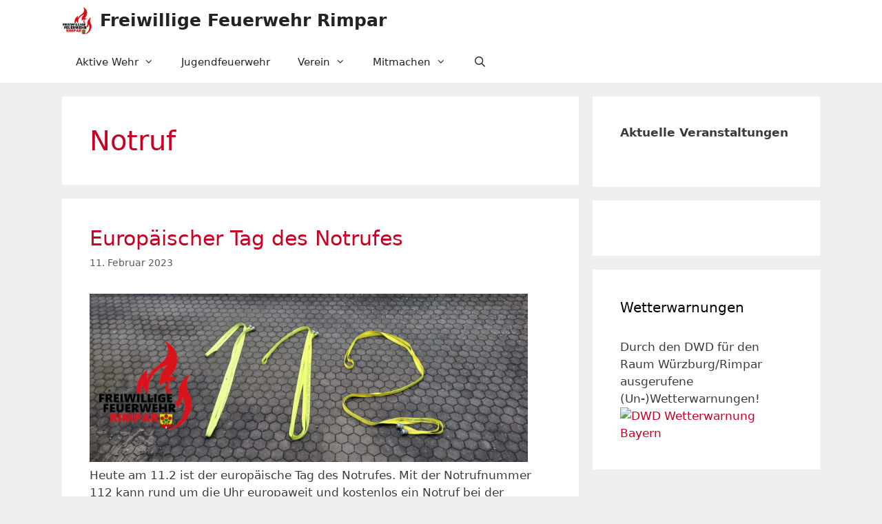

--- FILE ---
content_type: text/html; charset=UTF-8
request_url: https://www.ff-rimpar.de/tag/notruf/
body_size: 14417
content:
<!DOCTYPE html>
<html lang="de">
<head>
	<meta charset="UTF-8">
	<title>Notruf &#8211; Freiwillige Feuerwehr Rimpar</title>
<meta name='robots' content='max-image-preview:large' />
<meta name="viewport" content="width=device-width, initial-scale=1">
<!-- Open Graph Meta Tags generated by Blog2Social 750 - https://www.blog2social.com -->
<meta property="og:title" content="Freiwillige Feuerwehr Rimpar"/>
<meta property="og:description" content=""/>
<meta property="og:url" content="https://www.ff-rimpar.de/tag/notruf/"/>
<meta property="og:image" content="https://www.ff-rimpar.de/wp-content/uploads/2023/02/Notruf112.jpg"/>
<meta property="og:image:width" content="1918"/>
<meta property="og:image:height" content="734"/>
<meta property="og:image:type" content="image/jpeg"/>
<meta property="og:type" content="article"/>
<meta property="og:article:published_time" content="2023-02-11 15:24:38"/>
<meta property="og:article:modified_time" content="2023-02-11 15:24:39"/>
<meta property="og:article:tag" content="112"/>
<meta property="og:article:tag" content="Feuerwehr"/>
<meta property="og:article:tag" content="Notruf"/>
<meta property="og:article:tag" content="Rimpar"/>
<meta property="og:article:tag" content="wirfürrimpar"/>
<!-- Open Graph Meta Tags generated by Blog2Social 750 - https://www.blog2social.com -->

<!-- Twitter Card generated by Blog2Social 750 - https://www.blog2social.com -->
<meta name="twitter:card" content="summary">
<meta name="twitter:title" content="Freiwillige Feuerwehr Rimpar"/>
<meta name="twitter:description" content=""/>
<meta name="twitter:image" content="https://www.ff-rimpar.de/wp-content/uploads/2023/02/Notruf112.jpg"/>
<!-- Twitter Card generated by Blog2Social 750 - https://www.blog2social.com -->
<link rel="alternate" type="application/rss+xml" title="Freiwillige Feuerwehr Rimpar &raquo; Feed" href="https://www.ff-rimpar.de/feed/" />
<link rel="alternate" type="application/rss+xml" title="Freiwillige Feuerwehr Rimpar &raquo; Kommentar-Feed" href="https://www.ff-rimpar.de/comments/feed/" />
<link rel="alternate" type="text/calendar" title="Freiwillige Feuerwehr Rimpar &raquo; iCal Feed" href="https://www.ff-rimpar.de/events/?ical=1" />
<link rel="alternate" type="application/rss+xml" title="Freiwillige Feuerwehr Rimpar &raquo; Notruf Schlagwort-Feed" href="https://www.ff-rimpar.de/tag/notruf/feed/" />
<style id='wp-img-auto-sizes-contain-inline-css'>
img:is([sizes=auto i],[sizes^="auto," i]){contain-intrinsic-size:3000px 1500px}
/*# sourceURL=wp-img-auto-sizes-contain-inline-css */
</style>
<style id='wp-emoji-styles-inline-css'>

	img.wp-smiley, img.emoji {
		display: inline !important;
		border: none !important;
		box-shadow: none !important;
		height: 1em !important;
		width: 1em !important;
		margin: 0 0.07em !important;
		vertical-align: -0.1em !important;
		background: none !important;
		padding: 0 !important;
	}
/*# sourceURL=wp-emoji-styles-inline-css */
</style>
<link rel='stylesheet' id='wp-block-library-css' href='https://www.ff-rimpar.de/wp-includes/css/dist/block-library/style.min.css?ver=6.9' media='all' />
<style id='classic-theme-styles-inline-css'>
/*! This file is auto-generated */
.wp-block-button__link{color:#fff;background-color:#32373c;border-radius:9999px;box-shadow:none;text-decoration:none;padding:calc(.667em + 2px) calc(1.333em + 2px);font-size:1.125em}.wp-block-file__button{background:#32373c;color:#fff;text-decoration:none}
/*# sourceURL=/wp-includes/css/classic-themes.min.css */
</style>
<style id='global-styles-inline-css'>
:root{--wp--preset--aspect-ratio--square: 1;--wp--preset--aspect-ratio--4-3: 4/3;--wp--preset--aspect-ratio--3-4: 3/4;--wp--preset--aspect-ratio--3-2: 3/2;--wp--preset--aspect-ratio--2-3: 2/3;--wp--preset--aspect-ratio--16-9: 16/9;--wp--preset--aspect-ratio--9-16: 9/16;--wp--preset--color--black: #000000;--wp--preset--color--cyan-bluish-gray: #abb8c3;--wp--preset--color--white: #ffffff;--wp--preset--color--pale-pink: #f78da7;--wp--preset--color--vivid-red: #cf2e2e;--wp--preset--color--luminous-vivid-orange: #ff6900;--wp--preset--color--luminous-vivid-amber: #fcb900;--wp--preset--color--light-green-cyan: #7bdcb5;--wp--preset--color--vivid-green-cyan: #00d084;--wp--preset--color--pale-cyan-blue: #8ed1fc;--wp--preset--color--vivid-cyan-blue: #0693e3;--wp--preset--color--vivid-purple: #9b51e0;--wp--preset--color--contrast: var(--contrast);--wp--preset--color--contrast-2: var(--contrast-2);--wp--preset--color--contrast-3: var(--contrast-3);--wp--preset--color--base: var(--base);--wp--preset--color--base-2: var(--base-2);--wp--preset--color--base-3: var(--base-3);--wp--preset--color--accent: var(--accent);--wp--preset--gradient--vivid-cyan-blue-to-vivid-purple: linear-gradient(135deg,rgb(6,147,227) 0%,rgb(155,81,224) 100%);--wp--preset--gradient--light-green-cyan-to-vivid-green-cyan: linear-gradient(135deg,rgb(122,220,180) 0%,rgb(0,208,130) 100%);--wp--preset--gradient--luminous-vivid-amber-to-luminous-vivid-orange: linear-gradient(135deg,rgb(252,185,0) 0%,rgb(255,105,0) 100%);--wp--preset--gradient--luminous-vivid-orange-to-vivid-red: linear-gradient(135deg,rgb(255,105,0) 0%,rgb(207,46,46) 100%);--wp--preset--gradient--very-light-gray-to-cyan-bluish-gray: linear-gradient(135deg,rgb(238,238,238) 0%,rgb(169,184,195) 100%);--wp--preset--gradient--cool-to-warm-spectrum: linear-gradient(135deg,rgb(74,234,220) 0%,rgb(151,120,209) 20%,rgb(207,42,186) 40%,rgb(238,44,130) 60%,rgb(251,105,98) 80%,rgb(254,248,76) 100%);--wp--preset--gradient--blush-light-purple: linear-gradient(135deg,rgb(255,206,236) 0%,rgb(152,150,240) 100%);--wp--preset--gradient--blush-bordeaux: linear-gradient(135deg,rgb(254,205,165) 0%,rgb(254,45,45) 50%,rgb(107,0,62) 100%);--wp--preset--gradient--luminous-dusk: linear-gradient(135deg,rgb(255,203,112) 0%,rgb(199,81,192) 50%,rgb(65,88,208) 100%);--wp--preset--gradient--pale-ocean: linear-gradient(135deg,rgb(255,245,203) 0%,rgb(182,227,212) 50%,rgb(51,167,181) 100%);--wp--preset--gradient--electric-grass: linear-gradient(135deg,rgb(202,248,128) 0%,rgb(113,206,126) 100%);--wp--preset--gradient--midnight: linear-gradient(135deg,rgb(2,3,129) 0%,rgb(40,116,252) 100%);--wp--preset--font-size--small: 13px;--wp--preset--font-size--medium: 20px;--wp--preset--font-size--large: 36px;--wp--preset--font-size--x-large: 42px;--wp--preset--spacing--20: 0.44rem;--wp--preset--spacing--30: 0.67rem;--wp--preset--spacing--40: 1rem;--wp--preset--spacing--50: 1.5rem;--wp--preset--spacing--60: 2.25rem;--wp--preset--spacing--70: 3.38rem;--wp--preset--spacing--80: 5.06rem;--wp--preset--shadow--natural: 6px 6px 9px rgba(0, 0, 0, 0.2);--wp--preset--shadow--deep: 12px 12px 50px rgba(0, 0, 0, 0.4);--wp--preset--shadow--sharp: 6px 6px 0px rgba(0, 0, 0, 0.2);--wp--preset--shadow--outlined: 6px 6px 0px -3px rgb(255, 255, 255), 6px 6px rgb(0, 0, 0);--wp--preset--shadow--crisp: 6px 6px 0px rgb(0, 0, 0);}:where(.is-layout-flex){gap: 0.5em;}:where(.is-layout-grid){gap: 0.5em;}body .is-layout-flex{display: flex;}.is-layout-flex{flex-wrap: wrap;align-items: center;}.is-layout-flex > :is(*, div){margin: 0;}body .is-layout-grid{display: grid;}.is-layout-grid > :is(*, div){margin: 0;}:where(.wp-block-columns.is-layout-flex){gap: 2em;}:where(.wp-block-columns.is-layout-grid){gap: 2em;}:where(.wp-block-post-template.is-layout-flex){gap: 1.25em;}:where(.wp-block-post-template.is-layout-grid){gap: 1.25em;}.has-black-color{color: var(--wp--preset--color--black) !important;}.has-cyan-bluish-gray-color{color: var(--wp--preset--color--cyan-bluish-gray) !important;}.has-white-color{color: var(--wp--preset--color--white) !important;}.has-pale-pink-color{color: var(--wp--preset--color--pale-pink) !important;}.has-vivid-red-color{color: var(--wp--preset--color--vivid-red) !important;}.has-luminous-vivid-orange-color{color: var(--wp--preset--color--luminous-vivid-orange) !important;}.has-luminous-vivid-amber-color{color: var(--wp--preset--color--luminous-vivid-amber) !important;}.has-light-green-cyan-color{color: var(--wp--preset--color--light-green-cyan) !important;}.has-vivid-green-cyan-color{color: var(--wp--preset--color--vivid-green-cyan) !important;}.has-pale-cyan-blue-color{color: var(--wp--preset--color--pale-cyan-blue) !important;}.has-vivid-cyan-blue-color{color: var(--wp--preset--color--vivid-cyan-blue) !important;}.has-vivid-purple-color{color: var(--wp--preset--color--vivid-purple) !important;}.has-black-background-color{background-color: var(--wp--preset--color--black) !important;}.has-cyan-bluish-gray-background-color{background-color: var(--wp--preset--color--cyan-bluish-gray) !important;}.has-white-background-color{background-color: var(--wp--preset--color--white) !important;}.has-pale-pink-background-color{background-color: var(--wp--preset--color--pale-pink) !important;}.has-vivid-red-background-color{background-color: var(--wp--preset--color--vivid-red) !important;}.has-luminous-vivid-orange-background-color{background-color: var(--wp--preset--color--luminous-vivid-orange) !important;}.has-luminous-vivid-amber-background-color{background-color: var(--wp--preset--color--luminous-vivid-amber) !important;}.has-light-green-cyan-background-color{background-color: var(--wp--preset--color--light-green-cyan) !important;}.has-vivid-green-cyan-background-color{background-color: var(--wp--preset--color--vivid-green-cyan) !important;}.has-pale-cyan-blue-background-color{background-color: var(--wp--preset--color--pale-cyan-blue) !important;}.has-vivid-cyan-blue-background-color{background-color: var(--wp--preset--color--vivid-cyan-blue) !important;}.has-vivid-purple-background-color{background-color: var(--wp--preset--color--vivid-purple) !important;}.has-black-border-color{border-color: var(--wp--preset--color--black) !important;}.has-cyan-bluish-gray-border-color{border-color: var(--wp--preset--color--cyan-bluish-gray) !important;}.has-white-border-color{border-color: var(--wp--preset--color--white) !important;}.has-pale-pink-border-color{border-color: var(--wp--preset--color--pale-pink) !important;}.has-vivid-red-border-color{border-color: var(--wp--preset--color--vivid-red) !important;}.has-luminous-vivid-orange-border-color{border-color: var(--wp--preset--color--luminous-vivid-orange) !important;}.has-luminous-vivid-amber-border-color{border-color: var(--wp--preset--color--luminous-vivid-amber) !important;}.has-light-green-cyan-border-color{border-color: var(--wp--preset--color--light-green-cyan) !important;}.has-vivid-green-cyan-border-color{border-color: var(--wp--preset--color--vivid-green-cyan) !important;}.has-pale-cyan-blue-border-color{border-color: var(--wp--preset--color--pale-cyan-blue) !important;}.has-vivid-cyan-blue-border-color{border-color: var(--wp--preset--color--vivid-cyan-blue) !important;}.has-vivid-purple-border-color{border-color: var(--wp--preset--color--vivid-purple) !important;}.has-vivid-cyan-blue-to-vivid-purple-gradient-background{background: var(--wp--preset--gradient--vivid-cyan-blue-to-vivid-purple) !important;}.has-light-green-cyan-to-vivid-green-cyan-gradient-background{background: var(--wp--preset--gradient--light-green-cyan-to-vivid-green-cyan) !important;}.has-luminous-vivid-amber-to-luminous-vivid-orange-gradient-background{background: var(--wp--preset--gradient--luminous-vivid-amber-to-luminous-vivid-orange) !important;}.has-luminous-vivid-orange-to-vivid-red-gradient-background{background: var(--wp--preset--gradient--luminous-vivid-orange-to-vivid-red) !important;}.has-very-light-gray-to-cyan-bluish-gray-gradient-background{background: var(--wp--preset--gradient--very-light-gray-to-cyan-bluish-gray) !important;}.has-cool-to-warm-spectrum-gradient-background{background: var(--wp--preset--gradient--cool-to-warm-spectrum) !important;}.has-blush-light-purple-gradient-background{background: var(--wp--preset--gradient--blush-light-purple) !important;}.has-blush-bordeaux-gradient-background{background: var(--wp--preset--gradient--blush-bordeaux) !important;}.has-luminous-dusk-gradient-background{background: var(--wp--preset--gradient--luminous-dusk) !important;}.has-pale-ocean-gradient-background{background: var(--wp--preset--gradient--pale-ocean) !important;}.has-electric-grass-gradient-background{background: var(--wp--preset--gradient--electric-grass) !important;}.has-midnight-gradient-background{background: var(--wp--preset--gradient--midnight) !important;}.has-small-font-size{font-size: var(--wp--preset--font-size--small) !important;}.has-medium-font-size{font-size: var(--wp--preset--font-size--medium) !important;}.has-large-font-size{font-size: var(--wp--preset--font-size--large) !important;}.has-x-large-font-size{font-size: var(--wp--preset--font-size--x-large) !important;}
:where(.wp-block-post-template.is-layout-flex){gap: 1.25em;}:where(.wp-block-post-template.is-layout-grid){gap: 1.25em;}
:where(.wp-block-term-template.is-layout-flex){gap: 1.25em;}:where(.wp-block-term-template.is-layout-grid){gap: 1.25em;}
:where(.wp-block-columns.is-layout-flex){gap: 2em;}:where(.wp-block-columns.is-layout-grid){gap: 2em;}
:root :where(.wp-block-pullquote){font-size: 1.5em;line-height: 1.6;}
/*# sourceURL=global-styles-inline-css */
</style>
<link rel='stylesheet' id='contact-form-7-css' href='https://www.ff-rimpar.de/wp-content/plugins/contact-form-7/includes/css/styles.css?ver=5.9.3' media='all' />
<link rel='stylesheet' id='tribe-events-v2-single-skeleton-css' href='https://www.ff-rimpar.de/wp-content/plugins/the-events-calendar/src/resources/css/tribe-events-single-skeleton.min.css?ver=6.6.3' media='all' />
<link rel='stylesheet' id='tribe-events-v2-single-skeleton-full-css' href='https://www.ff-rimpar.de/wp-content/plugins/the-events-calendar/src/resources/css/tribe-events-single-full.min.css?ver=6.6.3' media='all' />
<link rel='stylesheet' id='tec-events-elementor-widgets-base-styles-css' href='https://www.ff-rimpar.de/wp-content/plugins/the-events-calendar/src/resources/css/integrations/plugins/elementor/widgets/widget-base.min.css?ver=6.6.3' media='all' />
<link rel='stylesheet' id='generate-style-css' href='https://www.ff-rimpar.de/wp-content/themes/generatepress/assets/css/all.min.css?ver=3.6.1' media='all' />
<style id='generate-style-inline-css'>
.page-header {margin-bottom: 20px;margin-left: 20px}#nav-below {display:none;}
.generate-columns {margin-bottom: 20px;padding-left: 20px;}.generate-columns-container {margin-left: -20px;}.page-header {margin-bottom: 20px;margin-left: 20px}.generate-columns-container > .paging-navigation {margin-left: 20px;}
body{background-color:#efefef;color:#3a3a3a;}a{color:#c90024;}a:hover, a:focus, a:active{color:#c96278;}body .grid-container{max-width:1100px;}.wp-block-group__inner-container{max-width:1100px;margin-left:auto;margin-right:auto;}.site-header .header-image{width:60px;}.generate-back-to-top{font-size:20px;border-radius:3px;position:fixed;bottom:30px;right:30px;line-height:40px;width:40px;text-align:center;z-index:10;transition:opacity 300ms ease-in-out;opacity:0.1;transform:translateY(1000px);}.generate-back-to-top__show{opacity:1;transform:translateY(0);}.navigation-search{position:absolute;left:-99999px;pointer-events:none;visibility:hidden;z-index:20;width:100%;top:0;transition:opacity 100ms ease-in-out;opacity:0;}.navigation-search.nav-search-active{left:0;right:0;pointer-events:auto;visibility:visible;opacity:1;}.navigation-search input[type="search"]{outline:0;border:0;vertical-align:bottom;line-height:1;opacity:0.9;width:100%;z-index:20;border-radius:0;-webkit-appearance:none;height:60px;}.navigation-search input::-ms-clear{display:none;width:0;height:0;}.navigation-search input::-ms-reveal{display:none;width:0;height:0;}.navigation-search input::-webkit-search-decoration, .navigation-search input::-webkit-search-cancel-button, .navigation-search input::-webkit-search-results-button, .navigation-search input::-webkit-search-results-decoration{display:none;}.main-navigation li.search-item{z-index:21;}li.search-item.active{transition:opacity 100ms ease-in-out;}.nav-left-sidebar .main-navigation li.search-item.active,.nav-right-sidebar .main-navigation li.search-item.active{width:auto;display:inline-block;float:right;}.gen-sidebar-nav .navigation-search{top:auto;bottom:0;}:root{--contrast:#222222;--contrast-2:#575760;--contrast-3:#b2b2be;--base:#f0f0f0;--base-2:#f7f8f9;--base-3:#ffffff;--accent:#1e73be;}:root .has-contrast-color{color:var(--contrast);}:root .has-contrast-background-color{background-color:var(--contrast);}:root .has-contrast-2-color{color:var(--contrast-2);}:root .has-contrast-2-background-color{background-color:var(--contrast-2);}:root .has-contrast-3-color{color:var(--contrast-3);}:root .has-contrast-3-background-color{background-color:var(--contrast-3);}:root .has-base-color{color:var(--base);}:root .has-base-background-color{background-color:var(--base);}:root .has-base-2-color{color:var(--base-2);}:root .has-base-2-background-color{background-color:var(--base-2);}:root .has-base-3-color{color:var(--base-3);}:root .has-base-3-background-color{background-color:var(--base-3);}:root .has-accent-color{color:var(--accent);}:root .has-accent-background-color{background-color:var(--accent);}body, button, input, select, textarea{font-family:-apple-system, system-ui, BlinkMacSystemFont, "Segoe UI", Helvetica, Arial, sans-serif, "Apple Color Emoji", "Segoe UI Emoji", "Segoe UI Symbol";}body{line-height:1.5;}.entry-content > [class*="wp-block-"]:not(:last-child):not(.wp-block-heading){margin-bottom:1.5em;}.main-navigation .main-nav ul ul li a{font-size:14px;}.sidebar .widget, .footer-widgets .widget{font-size:17px;}h1{font-weight:300;font-size:40px;}h2{font-weight:300;font-size:30px;}h3{font-size:20px;}h4{font-size:inherit;}h5{font-size:inherit;}@media (max-width:768px){.main-title{font-size:20px;}h1{font-size:30px;}h2{font-size:25px;}}.top-bar{background-color:#636363;color:#ffffff;}.top-bar a{color:#ffffff;}.top-bar a:hover{color:#303030;}.site-header{background-color:#ffffff;color:#3a3a3a;}.site-header a{color:#3a3a3a;}.main-title a,.main-title a:hover{color:#232323;}.site-description{color:#757575;}.mobile-menu-control-wrapper .menu-toggle,.mobile-menu-control-wrapper .menu-toggle:hover,.mobile-menu-control-wrapper .menu-toggle:focus,.has-inline-mobile-toggle #site-navigation.toggled{background-color:rgba(0, 0, 0, 0.02);}.main-navigation,.main-navigation ul ul{background-color:#ffffff;}.main-navigation .main-nav ul li a, .main-navigation .menu-toggle, .main-navigation .menu-bar-items{color:#232323;}.main-navigation .main-nav ul li:not([class*="current-menu-"]):hover > a, .main-navigation .main-nav ul li:not([class*="current-menu-"]):focus > a, .main-navigation .main-nav ul li.sfHover:not([class*="current-menu-"]) > a, .main-navigation .menu-bar-item:hover > a, .main-navigation .menu-bar-item.sfHover > a{color:#ffffff;background-color:#c90024;}button.menu-toggle:hover,button.menu-toggle:focus,.main-navigation .mobile-bar-items a,.main-navigation .mobile-bar-items a:hover,.main-navigation .mobile-bar-items a:focus{color:#232323;}.main-navigation .main-nav ul li[class*="current-menu-"] > a{color:#ffffff;background-color:#c90024;}.navigation-search input[type="search"],.navigation-search input[type="search"]:active, .navigation-search input[type="search"]:focus, .main-navigation .main-nav ul li.search-item.active > a, .main-navigation .menu-bar-items .search-item.active > a{color:#ffffff;background-color:#c90024;}.main-navigation ul ul{background-color:#f6f9fc;}.main-navigation .main-nav ul ul li a{color:#232323;}.main-navigation .main-nav ul ul li:not([class*="current-menu-"]):hover > a,.main-navigation .main-nav ul ul li:not([class*="current-menu-"]):focus > a, .main-navigation .main-nav ul ul li.sfHover:not([class*="current-menu-"]) > a{color:#ffffff;background-color:#c90024;}.main-navigation .main-nav ul ul li[class*="current-menu-"] > a{color:#ffffff;background-color:#c90024;}.separate-containers .inside-article, .separate-containers .comments-area, .separate-containers .page-header, .one-container .container, .separate-containers .paging-navigation, .inside-page-header{background-color:#ffffff;}.entry-header h1,.page-header h1{color:#c90024;}.entry-meta{color:#595959;}.entry-meta a{color:#595959;}.entry-meta a:hover{color:#c90024;}h1{color:#c90024;}h2{color:#c90024;}h3{color:#c90024;}h4{color:#c90024;}h5{color:#c90024;}.sidebar .widget{background-color:#ffffff;}.sidebar .widget .widget-title{color:#000000;}.footer-widgets{color:#a5b3ac;background-color:#232323;}.footer-widgets .widget-title{color:#ffffff;}.site-info{color:#a5b3ac;background-color:#232323;}.site-info a{color:#ffffff;}.site-info a:hover{color:#606060;}.footer-bar .widget_nav_menu .current-menu-item a{color:#606060;}input[type="text"],input[type="email"],input[type="url"],input[type="password"],input[type="search"],input[type="tel"],input[type="number"],textarea,select{color:#666666;background-color:#fafafa;border-color:#cccccc;}input[type="text"]:focus,input[type="email"]:focus,input[type="url"]:focus,input[type="password"]:focus,input[type="search"]:focus,input[type="tel"]:focus,input[type="number"]:focus,textarea:focus,select:focus{color:#666666;background-color:#ffffff;border-color:#bfbfbf;}button,html input[type="button"],input[type="reset"],input[type="submit"],a.button,a.wp-block-button__link:not(.has-background){color:#ffffff;background-color:#c90024;}button:hover,html input[type="button"]:hover,input[type="reset"]:hover,input[type="submit"]:hover,a.button:hover,button:focus,html input[type="button"]:focus,input[type="reset"]:focus,input[type="submit"]:focus,a.button:focus,a.wp-block-button__link:not(.has-background):active,a.wp-block-button__link:not(.has-background):focus,a.wp-block-button__link:not(.has-background):hover{color:#ffffff;background-color:#c96278;}a.generate-back-to-top{background-color:rgba( 0,0,0,0.4 );color:#ffffff;}a.generate-back-to-top:hover,a.generate-back-to-top:focus{background-color:rgba( 0,0,0,0.6 );color:#ffffff;}:root{--gp-search-modal-bg-color:var(--base-3);--gp-search-modal-text-color:var(--contrast);--gp-search-modal-overlay-bg-color:rgba(0,0,0,0.2);}@media (max-width: 768px){.main-navigation .menu-bar-item:hover > a, .main-navigation .menu-bar-item.sfHover > a{background:none;color:#232323;}}.inside-top-bar{padding:10px;}.inside-header{padding:40px;}.site-main .wp-block-group__inner-container{padding:40px;}.entry-content .alignwide, body:not(.no-sidebar) .entry-content .alignfull{margin-left:-40px;width:calc(100% + 80px);max-width:calc(100% + 80px);}.rtl .menu-item-has-children .dropdown-menu-toggle{padding-left:20px;}.rtl .main-navigation .main-nav ul li.menu-item-has-children > a{padding-right:20px;}.site-info{padding:20px;}@media (max-width:768px){.separate-containers .inside-article, .separate-containers .comments-area, .separate-containers .page-header, .separate-containers .paging-navigation, .one-container .site-content, .inside-page-header{padding:30px;}.site-main .wp-block-group__inner-container{padding:30px;}.site-info{padding-right:10px;padding-left:10px;}.entry-content .alignwide, body:not(.no-sidebar) .entry-content .alignfull{margin-left:-30px;width:calc(100% + 60px);max-width:calc(100% + 60px);}}.one-container .sidebar .widget{padding:0px;}/* End cached CSS */@media (max-width: 768px){.main-navigation .menu-toggle,.main-navigation .mobile-bar-items,.sidebar-nav-mobile:not(#sticky-placeholder){display:block;}.main-navigation ul,.gen-sidebar-nav{display:none;}[class*="nav-float-"] .site-header .inside-header > *{float:none;clear:both;}}
.dynamic-author-image-rounded{border-radius:100%;}.dynamic-featured-image, .dynamic-author-image{vertical-align:middle;}.one-container.blog .dynamic-content-template:not(:last-child), .one-container.archive .dynamic-content-template:not(:last-child){padding-bottom:0px;}.dynamic-entry-excerpt > p:last-child{margin-bottom:0px;}
.main-navigation.toggled .main-nav > ul{background-color: #ffffff}
.navigation-branding .main-title{font-weight:bold;text-transform:none;font-size:25px;}@media (max-width: 768px){.navigation-branding .main-title{font-size:20px;}}
.main-navigation.slideout-navigation .main-nav > ul > li > a{line-height:46px;}
/*# sourceURL=generate-style-inline-css */
</style>
<link rel='stylesheet' id='generate-font-icons-css' href='https://www.ff-rimpar.de/wp-content/themes/generatepress/assets/css/components/font-icons.min.css?ver=3.6.1' media='all' />
<link rel='stylesheet' id='dashicons-css' href='https://www.ff-rimpar.de/wp-includes/css/dashicons.min.css?ver=6.9' media='all' />
<link rel='stylesheet' id='my-calendar-reset-css' href='https://www.ff-rimpar.de/wp-content/plugins/my-calendar/css/reset.css?ver=3.4.24' media='all' />
<link rel='stylesheet' id='my-calendar-style-css' href='https://www.ff-rimpar.de/wp-content/plugins/my-calendar/styles/twentyeighteen.css?ver=3.4.24-twentyeighteen-css' media='all' />
<style id='my-calendar-style-inline-css'>

/* Styles by My Calendar - Joseph C Dolson https://www.joedolson.com/ */

.mc-main .mc_general .event-title, .mc-main .mc_general .event-title a { background: #ffffcc !important; color: #000000 !important; }
.mc-main .mc_general .event-title a:hover, .mc-main .mc_general .event-title a:focus { background: #ffffff !important;}
.mc-main {--primary-dark: #313233; --primary-light: #fff; --secondary-light: #fff; --secondary-dark: #000; --highlight-dark: #666; --highlight-light: #efefef; --category-mc_general: #ffffcc; }
/*# sourceURL=my-calendar-style-inline-css */
</style>
<link rel='stylesheet' id='ics-calendar-css' href='https://www.ff-rimpar.de/wp-content/plugins/ics-calendar/assets/style.min.css?ver=11.3.3.1' media='all' />
<link rel='stylesheet' id='gp-premium-icons-css' href='https://www.ff-rimpar.de/wp-content/plugins/gp-premium/general/icons/icons.min.css?ver=2.2.2' media='all' />
<link rel='stylesheet' id='generate-blog-css' href='https://www.ff-rimpar.de/wp-content/plugins/gp-premium/blog/functions/css/style.min.css?ver=2.2.2' media='all' />
<link rel='stylesheet' id='generate-offside-css' href='https://www.ff-rimpar.de/wp-content/plugins/gp-premium/menu-plus/functions/css/offside.min.css?ver=2.2.2' media='all' />
<style id='generate-offside-inline-css'>
.slideout-navigation.main-navigation .main-nav ul li a{font-weight:normal;text-transform:none;}.slideout-navigation.main-navigation.do-overlay .main-nav ul ul li a{font-size:1em;}.slideout-navigation, .slideout-navigation a{color:#232323;}.slideout-navigation button.slideout-exit{color:#232323;padding-left:20px;padding-right:20px;}.slideout-navigation .dropdown-menu-toggle:before{content:"\f107";}.slideout-navigation .sfHover > a .dropdown-menu-toggle:before{content:"\f106";}@media (max-width: 768px){.menu-bar-item.slideout-toggle{display:none;}}
/*# sourceURL=generate-offside-inline-css */
</style>
<link rel='stylesheet' id='generate-navigation-branding-css' href='https://www.ff-rimpar.de/wp-content/plugins/gp-premium/menu-plus/functions/css/navigation-branding.min.css?ver=2.2.2' media='all' />
<style id='generate-navigation-branding-inline-css'>
@media (max-width: 768px){.site-header, #site-navigation, #sticky-navigation{display:none !important;opacity:0.0;}#mobile-header{display:block !important;width:100% !important;}#mobile-header .main-nav > ul{display:none;}#mobile-header.toggled .main-nav > ul, #mobile-header .menu-toggle, #mobile-header .mobile-bar-items{display:block;}#mobile-header .main-nav{-ms-flex:0 0 100%;flex:0 0 100%;-webkit-box-ordinal-group:5;-ms-flex-order:4;order:4;}}.navigation-branding img, .site-logo.mobile-header-logo img{height:60px;width:auto;}.navigation-branding .main-title{line-height:60px;}@media (max-width: 1110px){#site-navigation .navigation-branding, #sticky-navigation .navigation-branding{margin-left:10px;}}@media (max-width: 768px){.main-navigation:not(.slideout-navigation) .main-nav{-ms-flex:0 0 100%;flex:0 0 100%;}.main-navigation:not(.slideout-navigation) .inside-navigation{-ms-flex-wrap:wrap;flex-wrap:wrap;display:-webkit-box;display:-ms-flexbox;display:flex;}.nav-aligned-center .navigation-branding, .nav-aligned-left .navigation-branding{margin-right:auto;}.nav-aligned-center  .main-navigation.has-branding:not(.slideout-navigation) .inside-navigation .main-nav,.nav-aligned-center  .main-navigation.has-sticky-branding.navigation-stick .inside-navigation .main-nav,.nav-aligned-left  .main-navigation.has-branding:not(.slideout-navigation) .inside-navigation .main-nav,.nav-aligned-left  .main-navigation.has-sticky-branding.navigation-stick .inside-navigation .main-nav{margin-right:0px;}}
/*# sourceURL=generate-navigation-branding-inline-css */
</style>
<script src="https://www.ff-rimpar.de/wp-includes/js/jquery/jquery.min.js?ver=3.7.1" id="jquery-core-js"></script>
<script src="https://www.ff-rimpar.de/wp-includes/js/jquery/jquery-migrate.min.js?ver=3.4.1" id="jquery-migrate-js"></script>
<link rel="https://api.w.org/" href="https://www.ff-rimpar.de/wp-json/" /><link rel="alternate" title="JSON" type="application/json" href="https://www.ff-rimpar.de/wp-json/wp/v2/tags/187" /><link rel="EditURI" type="application/rsd+xml" title="RSD" href="https://www.ff-rimpar.de/xmlrpc.php?rsd" />
<meta name="generator" content="WordPress 6.9" />
<meta name="tec-api-version" content="v1"><meta name="tec-api-origin" content="https://www.ff-rimpar.de"><link rel="alternate" href="https://www.ff-rimpar.de/wp-json/tribe/events/v1/events/?tags=notruf" /><!-- Analytics by WP Statistics v14.6.3 - https://wp-statistics.com/ -->
<meta name="generator" content="Elementor 3.33.6; features: additional_custom_breakpoints; settings: css_print_method-external, google_font-enabled, font_display-auto">
			<style>
				.e-con.e-parent:nth-of-type(n+4):not(.e-lazyloaded):not(.e-no-lazyload),
				.e-con.e-parent:nth-of-type(n+4):not(.e-lazyloaded):not(.e-no-lazyload) * {
					background-image: none !important;
				}
				@media screen and (max-height: 1024px) {
					.e-con.e-parent:nth-of-type(n+3):not(.e-lazyloaded):not(.e-no-lazyload),
					.e-con.e-parent:nth-of-type(n+3):not(.e-lazyloaded):not(.e-no-lazyload) * {
						background-image: none !important;
					}
				}
				@media screen and (max-height: 640px) {
					.e-con.e-parent:nth-of-type(n+2):not(.e-lazyloaded):not(.e-no-lazyload),
					.e-con.e-parent:nth-of-type(n+2):not(.e-lazyloaded):not(.e-no-lazyload) * {
						background-image: none !important;
					}
				}
			</style>
			<link rel="icon" href="https://www.ff-rimpar.de/wp-content/uploads/2020/12/cropped-FF-Logo-1-32x32.png" sizes="32x32" />
<link rel="icon" href="https://www.ff-rimpar.de/wp-content/uploads/2020/12/cropped-FF-Logo-1-192x192.png" sizes="192x192" />
<link rel="apple-touch-icon" href="https://www.ff-rimpar.de/wp-content/uploads/2020/12/cropped-FF-Logo-1-180x180.png" />
<meta name="msapplication-TileImage" content="https://www.ff-rimpar.de/wp-content/uploads/2020/12/cropped-FF-Logo-1-270x270.png" />
</head>

<body class="archive tag tag-notruf tag-187 wp-custom-logo wp-embed-responsive wp-theme-generatepress post-image-below-header post-image-aligned-left masonry-enabled generate-columns-activated infinite-scroll slideout-enabled slideout-mobile sticky-menu-fade mobile-header mobile-header-logo mobile-header-sticky tribe-no-js right-sidebar nav-below-header separate-containers fluid-header active-footer-widgets-3 nav-search-enabled nav-aligned-right header-aligned-left dropdown-hover elementor-default elementor-kit-53" itemtype="https://schema.org/Blog" itemscope>
	<a class="screen-reader-text skip-link" href="#content" title="Zum Inhalt springen">Zum Inhalt springen</a>		<nav id="mobile-header" data-auto-hide-sticky itemtype="https://schema.org/SiteNavigationElement" itemscope class="main-navigation mobile-header-navigation has-branding has-sticky-branding">
			<div class="inside-navigation grid-container grid-parent">
				<form method="get" class="search-form navigation-search" action="https://www.ff-rimpar.de/">
					<input type="search" class="search-field" value="" name="s" title="Suche" />
				</form><div class="site-logo mobile-header-logo">
						<a href="https://www.ff-rimpar.de/" title="Freiwillige Feuerwehr Rimpar" rel="home">
							<img fetchpriority="high" src="https://www.ff-rimpar.de/wp-content/uploads/2020/12/cropped-FF-Logo.png" alt="Freiwillige Feuerwehr Rimpar" class="is-logo-image" width="2000" height="1796" />
						</a>
					</div>		<div class="mobile-bar-items">
						<span class="search-item">
				<a aria-label="Suchleiste öffnen" href="#">
									</a>
			</span>
		</div>
							<button class="menu-toggle" aria-controls="mobile-menu" aria-expanded="false">
						<span class="mobile-menu">Menü</span>					</button>
					<div id="mobile-menu" class="main-nav"><ul id="menu-hauptmenue" class=" menu sf-menu"><li id="menu-item-42" class="menu-item menu-item-type-post_type menu-item-object-page menu-item-has-children menu-item-42"><a href="https://www.ff-rimpar.de/aktive-wehr/">Aktive Wehr<span role="presentation" class="dropdown-menu-toggle"></span></a>
<ul class="sub-menu">
	<li id="menu-item-228" class="menu-item menu-item-type-custom menu-item-object-custom menu-item-228"><a href="https://www.ff-rimpar.de/aktive-wehr/">Ansprechpartner</a></li>
	<li id="menu-item-46" class="menu-item menu-item-type-post_type menu-item-object-page menu-item-46"><a href="https://www.ff-rimpar.de/aktive-wehr/absturzsicherung/">Absturzsicherung</a></li>
	<li id="menu-item-45" class="menu-item menu-item-type-post_type menu-item-object-page menu-item-45"><a href="https://www.ff-rimpar.de/aktive-wehr/atemschutz/">Atemschutz</a></li>
	<li id="menu-item-44" class="menu-item menu-item-type-post_type menu-item-object-page menu-item-44"><a href="https://www.ff-rimpar.de/aktive-wehr/fahrzeuge/">Fahrzeuge</a></li>
	<li id="menu-item-43" class="menu-item menu-item-type-post_type menu-item-object-page menu-item-43"><a href="https://www.ff-rimpar.de/aktive-wehr/first-responder/">First Responder</a></li>
</ul>
</li>
<li id="menu-item-40" class="menu-item menu-item-type-post_type menu-item-object-page menu-item-40"><a href="https://www.ff-rimpar.de/jugendfeuerwehr/">Jugendfeuerwehr</a></li>
<li id="menu-item-38" class="menu-item menu-item-type-post_type menu-item-object-page menu-item-has-children menu-item-38"><a href="https://www.ff-rimpar.de/verein/">Verein<span role="presentation" class="dropdown-menu-toggle"></span></a>
<ul class="sub-menu">
	<li id="menu-item-229" class="menu-item menu-item-type-custom menu-item-object-custom menu-item-229"><a href="https://www.ff-rimpar.de/verein/">Ansprechpartner</a></li>
	<li id="menu-item-208" class="menu-item menu-item-type-post_type menu-item-object-page menu-item-208"><a href="https://www.ff-rimpar.de/verein/taetigkeiten/">Tätigkeiten</a></li>
</ul>
</li>
<li id="menu-item-991" class="menu-item menu-item-type-post_type menu-item-object-page menu-item-has-children menu-item-991"><a href="https://www.ff-rimpar.de/mitmachen/">Mitmachen<span role="presentation" class="dropdown-menu-toggle"></span></a>
<ul class="sub-menu">
	<li id="menu-item-992" class="menu-item menu-item-type-post_type menu-item-object-page menu-item-992"><a href="https://www.ff-rimpar.de/mitmachen/faq-aktive-feuerwehr/">FAQ Aktive Feuerwehr</a></li>
	<li id="menu-item-993" class="menu-item menu-item-type-post_type menu-item-object-page menu-item-993"><a href="https://www.ff-rimpar.de/mitmachen/faq-jugendfeuerwehr/">FAQ Jugendfeuerwehr</a></li>
	<li id="menu-item-994" class="menu-item menu-item-type-post_type menu-item-object-page menu-item-994"><a href="https://www.ff-rimpar.de/mitmachen/faq-kinderfeuerwehr/">FAQ Kinderfeuerwehr</a></li>
</ul>
</li>
<li class="search-item menu-item-align-right"><a aria-label="Suchleiste öffnen" href="#"></a></li></ul></div>			</div><!-- .inside-navigation -->
		</nav><!-- #site-navigation -->
				<nav class="has-branding main-navigation sub-menu-right" id="site-navigation" aria-label="Primär"  itemtype="https://schema.org/SiteNavigationElement" itemscope>
			<div class="inside-navigation grid-container grid-parent">
				<div class="navigation-branding"><div class="site-logo">
						<a href="https://www.ff-rimpar.de/" title="Freiwillige Feuerwehr Rimpar" rel="home">
							<img  class="header-image is-logo-image" alt="Freiwillige Feuerwehr Rimpar" src="https://www.ff-rimpar.de/wp-content/uploads/2020/12/cropped-FF-Logo.png" title="Freiwillige Feuerwehr Rimpar" width="2000" height="1796" />
						</a>
					</div><p class="main-title" itemprop="headline">
					<a href="https://www.ff-rimpar.de/" rel="home">
						Freiwillige Feuerwehr Rimpar
					</a>
				</p></div><form method="get" class="search-form navigation-search" action="https://www.ff-rimpar.de/">
					<input type="search" class="search-field" value="" name="s" title="Suche" />
				</form>		<div class="mobile-bar-items">
						<span class="search-item">
				<a aria-label="Suchleiste öffnen" href="#">
									</a>
			</span>
		</div>
						<button class="menu-toggle" aria-controls="generate-slideout-menu" aria-expanded="false">
					<span class="mobile-menu">Menü</span>				</button>
				<div id="primary-menu" class="main-nav"><ul id="menu-hauptmenue-1" class=" menu sf-menu"><li class="menu-item menu-item-type-post_type menu-item-object-page menu-item-has-children menu-item-42"><a href="https://www.ff-rimpar.de/aktive-wehr/">Aktive Wehr<span role="presentation" class="dropdown-menu-toggle"></span></a>
<ul class="sub-menu">
	<li class="menu-item menu-item-type-custom menu-item-object-custom menu-item-228"><a href="https://www.ff-rimpar.de/aktive-wehr/">Ansprechpartner</a></li>
	<li class="menu-item menu-item-type-post_type menu-item-object-page menu-item-46"><a href="https://www.ff-rimpar.de/aktive-wehr/absturzsicherung/">Absturzsicherung</a></li>
	<li class="menu-item menu-item-type-post_type menu-item-object-page menu-item-45"><a href="https://www.ff-rimpar.de/aktive-wehr/atemschutz/">Atemschutz</a></li>
	<li class="menu-item menu-item-type-post_type menu-item-object-page menu-item-44"><a href="https://www.ff-rimpar.de/aktive-wehr/fahrzeuge/">Fahrzeuge</a></li>
	<li class="menu-item menu-item-type-post_type menu-item-object-page menu-item-43"><a href="https://www.ff-rimpar.de/aktive-wehr/first-responder/">First Responder</a></li>
</ul>
</li>
<li class="menu-item menu-item-type-post_type menu-item-object-page menu-item-40"><a href="https://www.ff-rimpar.de/jugendfeuerwehr/">Jugendfeuerwehr</a></li>
<li class="menu-item menu-item-type-post_type menu-item-object-page menu-item-has-children menu-item-38"><a href="https://www.ff-rimpar.de/verein/">Verein<span role="presentation" class="dropdown-menu-toggle"></span></a>
<ul class="sub-menu">
	<li class="menu-item menu-item-type-custom menu-item-object-custom menu-item-229"><a href="https://www.ff-rimpar.de/verein/">Ansprechpartner</a></li>
	<li class="menu-item menu-item-type-post_type menu-item-object-page menu-item-208"><a href="https://www.ff-rimpar.de/verein/taetigkeiten/">Tätigkeiten</a></li>
</ul>
</li>
<li class="menu-item menu-item-type-post_type menu-item-object-page menu-item-has-children menu-item-991"><a href="https://www.ff-rimpar.de/mitmachen/">Mitmachen<span role="presentation" class="dropdown-menu-toggle"></span></a>
<ul class="sub-menu">
	<li class="menu-item menu-item-type-post_type menu-item-object-page menu-item-992"><a href="https://www.ff-rimpar.de/mitmachen/faq-aktive-feuerwehr/">FAQ Aktive Feuerwehr</a></li>
	<li class="menu-item menu-item-type-post_type menu-item-object-page menu-item-993"><a href="https://www.ff-rimpar.de/mitmachen/faq-jugendfeuerwehr/">FAQ Jugendfeuerwehr</a></li>
	<li class="menu-item menu-item-type-post_type menu-item-object-page menu-item-994"><a href="https://www.ff-rimpar.de/mitmachen/faq-kinderfeuerwehr/">FAQ Kinderfeuerwehr</a></li>
</ul>
</li>
<li class="search-item menu-item-align-right"><a aria-label="Suchleiste öffnen" href="#"></a></li></ul></div>			</div>
		</nav>
		
	<div class="site grid-container container hfeed grid-parent" id="page">
				<div class="site-content" id="content">
			
	<div class="content-area grid-parent mobile-grid-100 grid-70 tablet-grid-70" id="primary">
		<main class="site-main" id="main">
			<div class="generate-columns-container masonry-container are-images-unloaded"><div class="grid-sizer grid-50 tablet-grid-50 mobile-grid-100"></div>		<header class="page-header" aria-label="Seite">
			
			<h1 class="page-title">
				Notruf			</h1>

					</header>
		<article id="post-1119" class="post-1119 post type-post status-publish format-standard has-post-thumbnail hentry category-allgemein tag-188 tag-feuerwehr tag-notruf tag-rimpar tag-wirfuerrimpar infinite-scroll-item masonry-post generate-columns tablet-grid-50 mobile-grid-100 grid-parent grid-100 featured-column" itemtype="https://schema.org/CreativeWork" itemscope>
	<div class="inside-article">
					<header class="entry-header">
				<h2 class="entry-title" itemprop="headline"><a href="https://www.ff-rimpar.de/2023/02/11/europaeischer-tag-des-notrufes-2/" rel="bookmark">Europäischer Tag des Notrufes</a></h2>		<div class="entry-meta">
			<span class="posted-on"><time class="entry-date published" datetime="2023-02-11T15:24:38+01:00" itemprop="datePublished">11. Februar 2023</time></span> 		</div>
					</header>
			<div class="post-image">
						
						<a href="https://www.ff-rimpar.de/2023/02/11/europaeischer-tag-des-notrufes-2/">
							<img width="1918" height="734" src="https://www.ff-rimpar.de/wp-content/uploads/2023/02/Notruf112.jpg" class="attachment-full size-full wp-post-image" alt="" itemprop="image" decoding="async" srcset="https://www.ff-rimpar.de/wp-content/uploads/2023/02/Notruf112.jpg 1918w, https://www.ff-rimpar.de/wp-content/uploads/2023/02/Notruf112-300x115.jpg 300w, https://www.ff-rimpar.de/wp-content/uploads/2023/02/Notruf112-1024x392.jpg 1024w, https://www.ff-rimpar.de/wp-content/uploads/2023/02/Notruf112-768x294.jpg 768w, https://www.ff-rimpar.de/wp-content/uploads/2023/02/Notruf112-1536x588.jpg 1536w" sizes="(max-width: 1918px) 100vw, 1918px" />
						</a>
					</div>
			<div class="entry-summary" itemprop="text">
				<p>Heute am 11.2 ist der europäische Tag des Notrufes. Mit der Notrufnummer 112 kann rund um die Uhr europaweit und kostenlos ein Notruf bei der Feuerwehr / dem Rettungsdienst abgesetzt werden. Kommt es zu einem Notruf, sprechen Sie nicht direkt mit der örtlichen Feuerwehr, sondern ihr Anruf wird durch die integrierte Leitstelle beantwortet. Der dortige &#8230; </p>
<p class="read-more-container"><a title="Europäischer Tag des Notrufes" class="read-more button" href="https://www.ff-rimpar.de/2023/02/11/europaeischer-tag-des-notrufes-2/#more-1119" aria-label="Mehr zu Europäischer Tag des Notrufes">Weiterlesen &#8230;</a></p>
			</div>

			</div>
</article>
</div><!-- .generate-columns-contaier -->		</main>
	</div>

	<div class="widget-area sidebar is-right-sidebar grid-30 tablet-grid-30 grid-parent" id="right-sidebar">
	<div class="inside-right-sidebar">
		<aside id="block-8" class="widget inner-padding widget_block">
<div class="wp-block-group"><div class="wp-block-group__inner-container is-layout-constrained wp-block-group-is-layout-constrained">
<p><strong>Aktuelle Veranstaltungen</strong></p>


<p><div class="r34ics-ajax-container loading" id="r6948bc2cf28b3d6" data-view="basic" data-view-is-list-style="1" data-view-is-list-long="1" data-args="{&quot;ajax&quot;:&quot;1&quot;,&quot;arrayonly&quot;:null,&quot;attach&quot;:&quot;&quot;,&quot;basicauth&quot;:null,&quot;color&quot;:&quot;&quot;,&quot;columnlabels&quot;:&quot;&quot;,&quot;combinemultiday&quot;:null,&quot;compact&quot;:false,&quot;count&quot;:5,&quot;curlopts&quot;:false,&quot;customoptions&quot;:[&quot;&quot;],&quot;debug&quot;:null,&quot;description&quot;:false,&quot;eventdesc&quot;:1,&quot;eventdl&quot;:false,&quot;eventlocaltime&quot;:null,&quot;extendmultiday&quot;:null,&quot;feedlabel&quot;:&quot;&quot;,&quot;feedlabelindesc&quot;:false,&quot;fixredundantuids&quot;:null,&quot;format&quot;:&quot;&quot;,&quot;formatmonthyear&quot;:&quot;F Y&quot;,&quot;fulldateintable&quot;:null,&quot;guid&quot;:&quot;r6948bc2cf28b3d6&quot;,&quot;guid_static&quot;:&quot;&quot;,&quot;htmltagdate&quot;:&quot;div&quot;,&quot;htmltageventdesc&quot;:&quot;div&quot;,&quot;htmltageventtitle&quot;:&quot;div&quot;,&quot;htmltagmonth&quot;:&quot;div&quot;,&quot;htmltagtime&quot;:&quot;div&quot;,&quot;htmltagtitle&quot;:&quot;div&quot;,&quot;hidealldayindicator&quot;:null,&quot;hidecancelledevents&quot;:null,&quot;hideprivateevents&quot;:null,&quot;hidetentativeevents&quot;:null,&quot;hiderecurrence&quot;:true,&quot;hidetimes&quot;:null,&quot;legacyparser&quot;:null,&quot;legendinline&quot;:false,&quot;legendposition&quot;:null,&quot;legendstyle&quot;:null,&quot;limitdays&quot;:365,&quot;limitdayscustom&quot;:true,&quot;linebreakfix&quot;:null,&quot;linktitles&quot;:null,&quot;location&quot;:true,&quot;mapsource&quot;:&quot;google&quot;,&quot;maskinfo&quot;:false,&quot;method&quot;:false,&quot;monthnav&quot;:null,&quot;nolink&quot;:null,&quot;nomobile&quot;:null,&quot;nomonthheaders&quot;:null,&quot;nostyle&quot;:null,&quot;organizer&quot;:true,&quot;pagination&quot;:null,&quot;paginationposition&quot;:null,&quot;pastdays&quot;:0,&quot;reload&quot;:0,&quot;resources&quot;:null,&quot;reverse&quot;:false,&quot;sametab&quot;:&quot;local&quot;,&quot;showendtimes&quot;:true,&quot;skip&quot;:0,&quot;skipdomainerrors&quot;:null,&quot;skiprecurrence&quot;:null,&quot;solidcolors&quot;:null,&quot;startdate&quot;:0,&quot;startdate_static&quot;:&quot;&quot;,&quot;stickymonths&quot;:true,&quot;tablebg&quot;:&quot;&quot;,&quot;timeformat&quot;:&quot;G:i&quot;,&quot;title&quot;:false,&quot;toggle&quot;:null,&quot;tz&quot;:&quot;&quot;,&quot;url&quot;:&quot;r34ics-url-68bdcff2d8f2a1.37280806&quot;,&quot;view&quot;:&quot;basic&quot;,&quot;weeknumbers&quot;:null,&quot;whitetext&quot;:null}">&nbsp;</div></p>
</div></div>
</aside><aside id="my_calendar_upcoming_widget-3" class="widget inner-padding widget_my_calendar_upcoming_widget"><div class="no-events-fallback upcoming-events"></div></aside><aside id="custom_html-4" class="widget_text widget inner-padding widget_custom_html"><h2 class="widget-title">Wetterwarnungen</h2><div class="textwidget custom-html-widget">Durch den DWD für den Raum Würzburg/Rimpar ausgerufene (Un-)Wetterwarnungen! 
<a href="https://www.dwd.de/DE/wetter/warnungen_gemeinden/warnWetter_node.html?ort=Rimpar&bundesland=bay" target="_blank"><img src="https://www.dwd.de/DWD/warnungen/warnapp_gemeinden/json/warnungen_gemeinde_map_bay.png" alt="DWD Wetterwarnung Bayern"></a></div></aside>	</div>
</div>

	</div>
</div>


<div class="site-footer">
				<div id="footer-widgets" class="site footer-widgets">
				<div class="footer-widgets-container grid-container grid-parent">
					<div class="inside-footer-widgets">
							<div class="footer-widget-1 grid-parent grid-33 tablet-grid-50 mobile-grid-100">
		<aside id="text-4" class="widget inner-padding widget_text"><h2 class="widget-title">Kontakt</h2>			<div class="textwidget"><p>Freiwillige Feuerwehr Rimpar<br />
Kettelerstraße 13<br />
97222 Rimpar</p>
<p><a href="mailto:redaktion@ff-rimpar.de">redaktion@ff-rimpar.de</a></p>
<p>Tel.: 09365 8067-600<br />
Fax.: 09365 8067-651</p>
</div>
		</aside>	</div>
		<div class="footer-widget-2 grid-parent grid-33 tablet-grid-50 mobile-grid-100">
		<aside id="text-5" class="widget inner-padding widget_text"><h2 class="widget-title">Social Media</h2>			<div class="textwidget"><p>Besucht uns auch auf <a class="customize-unpreviewable" href="https://www.facebook.com/feuerwehrrimpar">Facebook</a> und <a class="customize-unpreviewable" href="https://www.instagram.com/feuerwehr_rimpar/">Instagram</a>!</p>
</div>
		</aside>	</div>
		<div class="footer-widget-3 grid-parent grid-33 tablet-grid-50 mobile-grid-100">
		<aside id="text-6" class="widget inner-padding widget_text">			<div class="textwidget"><p><a href="https://www.ff-rimpar.de/datenschutzerklaerung/">Datenschutzerklärung</a></p>
<p><a href="https://www.ff-rimpar.de/impressum/">Impressum</a></p>
</div>
		</aside>	</div>
						</div>
				</div>
			</div>
					<footer class="site-info" aria-label="Website"  itemtype="https://schema.org/WPFooter" itemscope>
			<div class="inside-site-info grid-container grid-parent">
								<div class="copyright-bar">
					&copy; 2025 Freiwillige Feuerwehr Rimpar				</div>
			</div>
		</footer>
		</div>

<a title="Nach oben scrollen" aria-label="Nach oben scrollen" rel="nofollow" href="#" class="generate-back-to-top" data-scroll-speed="400" data-start-scroll="300" role="button">
					
				</a><div class="infinite-scroll-path" aria-hidden="true" style="display: none;"></div>		<nav id="generate-slideout-menu" class="main-navigation slideout-navigation" itemtype="https://schema.org/SiteNavigationElement" itemscope style="display: none;" aria-hidden="true">
			<div class="inside-navigation grid-container grid-parent">
				<button class="slideout-exit "> <span class="screen-reader-text">Schließen</span></button><div class="main-nav"><ul id="menu-hauptmenue-2" class=" slideout-menu"><li class="menu-item menu-item-type-post_type menu-item-object-page menu-item-has-children menu-item-42"><a href="https://www.ff-rimpar.de/aktive-wehr/">Aktive Wehr<span role="presentation" class="dropdown-menu-toggle"></span></a>
<ul class="sub-menu">
	<li class="menu-item menu-item-type-custom menu-item-object-custom menu-item-228"><a href="https://www.ff-rimpar.de/aktive-wehr/">Ansprechpartner</a></li>
	<li class="menu-item menu-item-type-post_type menu-item-object-page menu-item-46"><a href="https://www.ff-rimpar.de/aktive-wehr/absturzsicherung/">Absturzsicherung</a></li>
	<li class="menu-item menu-item-type-post_type menu-item-object-page menu-item-45"><a href="https://www.ff-rimpar.de/aktive-wehr/atemschutz/">Atemschutz</a></li>
	<li class="menu-item menu-item-type-post_type menu-item-object-page menu-item-44"><a href="https://www.ff-rimpar.de/aktive-wehr/fahrzeuge/">Fahrzeuge</a></li>
	<li class="menu-item menu-item-type-post_type menu-item-object-page menu-item-43"><a href="https://www.ff-rimpar.de/aktive-wehr/first-responder/">First Responder</a></li>
</ul>
</li>
<li class="menu-item menu-item-type-post_type menu-item-object-page menu-item-40"><a href="https://www.ff-rimpar.de/jugendfeuerwehr/">Jugendfeuerwehr</a></li>
<li class="menu-item menu-item-type-post_type menu-item-object-page menu-item-has-children menu-item-38"><a href="https://www.ff-rimpar.de/verein/">Verein<span role="presentation" class="dropdown-menu-toggle"></span></a>
<ul class="sub-menu">
	<li class="menu-item menu-item-type-custom menu-item-object-custom menu-item-229"><a href="https://www.ff-rimpar.de/verein/">Ansprechpartner</a></li>
	<li class="menu-item menu-item-type-post_type menu-item-object-page menu-item-208"><a href="https://www.ff-rimpar.de/verein/taetigkeiten/">Tätigkeiten</a></li>
</ul>
</li>
<li class="menu-item menu-item-type-post_type menu-item-object-page menu-item-has-children menu-item-991"><a href="https://www.ff-rimpar.de/mitmachen/">Mitmachen<span role="presentation" class="dropdown-menu-toggle"></span></a>
<ul class="sub-menu">
	<li class="menu-item menu-item-type-post_type menu-item-object-page menu-item-992"><a href="https://www.ff-rimpar.de/mitmachen/faq-aktive-feuerwehr/">FAQ Aktive Feuerwehr</a></li>
	<li class="menu-item menu-item-type-post_type menu-item-object-page menu-item-993"><a href="https://www.ff-rimpar.de/mitmachen/faq-jugendfeuerwehr/">FAQ Jugendfeuerwehr</a></li>
	<li class="menu-item menu-item-type-post_type menu-item-object-page menu-item-994"><a href="https://www.ff-rimpar.de/mitmachen/faq-kinderfeuerwehr/">FAQ Kinderfeuerwehr</a></li>
</ul>
</li>
</ul></div>			</div><!-- .inside-navigation -->
		</nav><!-- #site-navigation -->

					<div class="slideout-overlay">
							</div>
			<script type="speculationrules">
{"prefetch":[{"source":"document","where":{"and":[{"href_matches":"/*"},{"not":{"href_matches":["/wp-*.php","/wp-admin/*","/wp-content/uploads/*","/wp-content/*","/wp-content/plugins/*","/wp-content/themes/generatepress/*","/*\\?(.+)"]}},{"not":{"selector_matches":"a[rel~=\"nofollow\"]"}},{"not":{"selector_matches":".no-prefetch, .no-prefetch a"}}]},"eagerness":"conservative"}]}
</script>
		<script>
		( function ( body ) {
			'use strict';
			body.className = body.className.replace( /\btribe-no-js\b/, 'tribe-js' );
		} )( document.body );
		</script>
		<script id="generate-a11y">
!function(){"use strict";if("querySelector"in document&&"addEventListener"in window){var e=document.body;e.addEventListener("pointerdown",(function(){e.classList.add("using-mouse")}),{passive:!0}),e.addEventListener("keydown",(function(){e.classList.remove("using-mouse")}),{passive:!0})}}();
</script>
<script> /* <![CDATA[ */var tribe_l10n_datatables = {"aria":{"sort_ascending":": activate to sort column ascending","sort_descending":": activate to sort column descending"},"length_menu":"Show _MENU_ entries","empty_table":"No data available in table","info":"Showing _START_ to _END_ of _TOTAL_ entries","info_empty":"Showing 0 to 0 of 0 entries","info_filtered":"(filtered from _MAX_ total entries)","zero_records":"No matching records found","search":"Search:","all_selected_text":"All items on this page were selected. ","select_all_link":"Select all pages","clear_selection":"Clear Selection.","pagination":{"all":"All","next":"Next","previous":"Previous"},"select":{"rows":{"0":"","_":": Selected %d rows","1":": Selected 1 row"}},"datepicker":{"dayNames":["Sonntag","Montag","Dienstag","Mittwoch","Donnerstag","Freitag","Samstag"],"dayNamesShort":["So.","Mo.","Di.","Mi.","Do.","Fr.","Sa."],"dayNamesMin":["S","M","D","M","D","F","S"],"monthNames":["Januar","Februar","M\u00e4rz","April","Mai","Juni","Juli","August","September","Oktober","November","Dezember"],"monthNamesShort":["Januar","Februar","M\u00e4rz","April","Mai","Juni","Juli","August","September","Oktober","November","Dezember"],"monthNamesMin":["Jan.","Feb.","M\u00e4rz","Apr.","Mai","Juni","Juli","Aug.","Sep.","Okt.","Nov.","Dez."],"nextText":"Next","prevText":"Prev","currentText":"Today","closeText":"Done","today":"Today","clear":"Clear"}};/* ]]> */ </script>			<script>
				const lazyloadRunObserver = () => {
					const lazyloadBackgrounds = document.querySelectorAll( `.e-con.e-parent:not(.e-lazyloaded)` );
					const lazyloadBackgroundObserver = new IntersectionObserver( ( entries ) => {
						entries.forEach( ( entry ) => {
							if ( entry.isIntersecting ) {
								let lazyloadBackground = entry.target;
								if( lazyloadBackground ) {
									lazyloadBackground.classList.add( 'e-lazyloaded' );
								}
								lazyloadBackgroundObserver.unobserve( entry.target );
							}
						});
					}, { rootMargin: '200px 0px 200px 0px' } );
					lazyloadBackgrounds.forEach( ( lazyloadBackground ) => {
						lazyloadBackgroundObserver.observe( lazyloadBackground );
					} );
				};
				const events = [
					'DOMContentLoaded',
					'elementor/lazyload/observe',
				];
				events.forEach( ( event ) => {
					document.addEventListener( event, lazyloadRunObserver );
				} );
			</script>
			<script src="https://www.ff-rimpar.de/wp-content/plugins/gp-premium/menu-plus/functions/js/sticky.min.js?ver=2.2.2" id="generate-sticky-js"></script>
<script id="generate-offside-js-extra">
var offSide = {"side":"right"};
//# sourceURL=generate-offside-js-extra
</script>
<script src="https://www.ff-rimpar.de/wp-content/plugins/gp-premium/menu-plus/functions/js/offside.min.js?ver=2.2.2" id="generate-offside-js"></script>
<script src="https://www.ff-rimpar.de/wp-content/plugins/contact-form-7/includes/swv/js/index.js?ver=5.9.3" id="swv-js"></script>
<script id="contact-form-7-js-extra">
var wpcf7 = {"api":{"root":"https://www.ff-rimpar.de/wp-json/","namespace":"contact-form-7/v1"}};
//# sourceURL=contact-form-7-js-extra
</script>
<script src="https://www.ff-rimpar.de/wp-content/plugins/contact-form-7/includes/js/index.js?ver=5.9.3" id="contact-form-7-js"></script>
<script id="wp-statistics-tracker-js-extra">
var WP_Statistics_Tracker_Object = {"hitRequestUrl":"https://www.ff-rimpar.de/wp-json/wp-statistics/v2/hit?wp_statistics_hit_rest=yes&track_all=0&current_page_type=post_tag&current_page_id=187&search_query&page_uri=L3RhZy9ub3RydWYv","keepOnlineRequestUrl":"https://www.ff-rimpar.de/wp-json/wp-statistics/v2/online?wp_statistics_hit_rest=yes&track_all=0&current_page_type=post_tag&current_page_id=187&search_query&page_uri=L3RhZy9ub3RydWYv","option":{"dntEnabled":false,"cacheCompatibility":""}};
//# sourceURL=wp-statistics-tracker-js-extra
</script>
<script src="https://www.ff-rimpar.de/wp-content/plugins/wp-statistics/assets/js/tracker.js?ver=14.6.3" id="wp-statistics-tracker-js"></script>
<script id="generate-menu-js-before">
var generatepressMenu = {"toggleOpenedSubMenus":true,"openSubMenuLabel":"Untermen\u00fc \u00f6ffnen","closeSubMenuLabel":"Untermen\u00fc schlie\u00dfen"};
//# sourceURL=generate-menu-js-before
</script>
<script src="https://www.ff-rimpar.de/wp-content/themes/generatepress/assets/js/menu.min.js?ver=3.6.1" id="generate-menu-js"></script>
<script id="generate-navigation-search-js-before">
var generatepressNavSearch = {"open":"Suchleiste \u00f6ffnen","close":"Suchleiste schlie\u00dfen"};
//# sourceURL=generate-navigation-search-js-before
</script>
<script src="https://www.ff-rimpar.de/wp-content/themes/generatepress/assets/js/navigation-search.min.js?ver=3.6.1" id="generate-navigation-search-js"></script>
<script id="generate-back-to-top-js-before">
var generatepressBackToTop = {"smooth":true};
//# sourceURL=generate-back-to-top-js-before
</script>
<script src="https://www.ff-rimpar.de/wp-content/themes/generatepress/assets/js/back-to-top.min.js?ver=3.6.1" id="generate-back-to-top-js"></script>
<script src="https://www.ff-rimpar.de/wp-content/plugins/ics-calendar/assets/script.min.js?ver=11.3.3.1" id="ics-calendar-js"></script>
<script id="ics-calendar-js-after">
var r34ics_ajax_obj = {"ajaxurl":"https:\/\/www.ff-rimpar.de\/wp-admin\/admin-ajax.php","r34ics_nonce":"e6b3c8a777"};
var ics_calendar_i18n = {"hide_past_events":"Vergangene Termine ausblenden","show_past_events":"Vergangene Termine anzeigen"};
var r34ics_days_of_week_map = {"Sonntag":"So.","Montag":"Mo.","Dienstag":"Di.","Mittwoch":"Mi.","Donnerstag":"Do.","Freitag":"Fr.","Samstag":"Sa."};
var r34ics_transients_expiration_ms = 3600000; var r34ics_ajax_interval;
//# sourceURL=ics-calendar-js-after
</script>
<script src="https://www.ff-rimpar.de/wp-content/plugins/gp-premium/blog/functions/js/infinite-scroll.pkgd.min.js?ver=3.0.6" id="infinite-scroll-js"></script>
<script src="https://www.ff-rimpar.de/wp-includes/js/imagesloaded.min.js?ver=5.0.0" id="imagesloaded-js"></script>
<script src="https://www.ff-rimpar.de/wp-includes/js/masonry.min.js?ver=4.2.2" id="masonry-js"></script>
<script id="generate-blog-js-extra">
var generateBlog = {"more":"+ Weitere","loading":"L\u00e4dt ...","icon":null,"masonryInit":{"columnWidth":".grid-sizer","itemSelector":".masonry-post","stamp":".page-header","percentPosition":true,"stagger":30,"visibleStyle":{"transform":"translateY(0)","opacity":1},"hiddenStyle":{"transform":"translateY(5px)","opacity":0}},"infiniteScrollInit":{"path":".infinite-scroll-path a","append":"#main .infinite-scroll-item","history":false,"loadOnScroll":false,"button":".load-more a","scrollThreshold":false}};
//# sourceURL=generate-blog-js-extra
</script>
<script src="https://www.ff-rimpar.de/wp-content/plugins/gp-premium/blog/functions/js/scripts.min.js?ver=2.2.2" id="generate-blog-js"></script>
<script src="https://www.ff-rimpar.de/wp-includes/js/dist/dom-ready.min.js?ver=f77871ff7694fffea381" id="wp-dom-ready-js"></script>
<script src="https://www.ff-rimpar.de/wp-includes/js/dist/hooks.min.js?ver=dd5603f07f9220ed27f1" id="wp-hooks-js"></script>
<script src="https://www.ff-rimpar.de/wp-includes/js/dist/i18n.min.js?ver=c26c3dc7bed366793375" id="wp-i18n-js"></script>
<script id="wp-i18n-js-after">
wp.i18n.setLocaleData( { 'text direction\u0004ltr': [ 'ltr' ] } );
//# sourceURL=wp-i18n-js-after
</script>
<script id="wp-a11y-js-translations">
( function( domain, translations ) {
	var localeData = translations.locale_data[ domain ] || translations.locale_data.messages;
	localeData[""].domain = domain;
	wp.i18n.setLocaleData( localeData, domain );
} )( "default", {"translation-revision-date":"2025-12-21 03:58:01+0000","generator":"GlotPress\/4.0.3","domain":"messages","locale_data":{"messages":{"":{"domain":"messages","plural-forms":"nplurals=2; plural=n != 1;","lang":"de"},"Notifications":["Benachrichtigungen"]}},"comment":{"reference":"wp-includes\/js\/dist\/a11y.js"}} );
//# sourceURL=wp-a11y-js-translations
</script>
<script src="https://www.ff-rimpar.de/wp-includes/js/dist/a11y.min.js?ver=cb460b4676c94bd228ed" id="wp-a11y-js"></script>
<script id="mc.mcjs-js-extra">
var my_calendar = {"grid":"true","list":"true","mini":"true","ajax":"true","links":"false","newWindow":"Neuer Tab"};
//# sourceURL=mc.mcjs-js-extra
</script>
<script src="https://www.ff-rimpar.de/wp-content/plugins/my-calendar/js/mcjs.min.js?ver=3.4.24" id="mc.mcjs-js"></script>
<script id="wp-emoji-settings" type="application/json">
{"baseUrl":"https://s.w.org/images/core/emoji/17.0.2/72x72/","ext":".png","svgUrl":"https://s.w.org/images/core/emoji/17.0.2/svg/","svgExt":".svg","source":{"concatemoji":"https://www.ff-rimpar.de/wp-includes/js/wp-emoji-release.min.js?ver=6.9"}}
</script>
<script type="module">
/*! This file is auto-generated */
const a=JSON.parse(document.getElementById("wp-emoji-settings").textContent),o=(window._wpemojiSettings=a,"wpEmojiSettingsSupports"),s=["flag","emoji"];function i(e){try{var t={supportTests:e,timestamp:(new Date).valueOf()};sessionStorage.setItem(o,JSON.stringify(t))}catch(e){}}function c(e,t,n){e.clearRect(0,0,e.canvas.width,e.canvas.height),e.fillText(t,0,0);t=new Uint32Array(e.getImageData(0,0,e.canvas.width,e.canvas.height).data);e.clearRect(0,0,e.canvas.width,e.canvas.height),e.fillText(n,0,0);const a=new Uint32Array(e.getImageData(0,0,e.canvas.width,e.canvas.height).data);return t.every((e,t)=>e===a[t])}function p(e,t){e.clearRect(0,0,e.canvas.width,e.canvas.height),e.fillText(t,0,0);var n=e.getImageData(16,16,1,1);for(let e=0;e<n.data.length;e++)if(0!==n.data[e])return!1;return!0}function u(e,t,n,a){switch(t){case"flag":return n(e,"\ud83c\udff3\ufe0f\u200d\u26a7\ufe0f","\ud83c\udff3\ufe0f\u200b\u26a7\ufe0f")?!1:!n(e,"\ud83c\udde8\ud83c\uddf6","\ud83c\udde8\u200b\ud83c\uddf6")&&!n(e,"\ud83c\udff4\udb40\udc67\udb40\udc62\udb40\udc65\udb40\udc6e\udb40\udc67\udb40\udc7f","\ud83c\udff4\u200b\udb40\udc67\u200b\udb40\udc62\u200b\udb40\udc65\u200b\udb40\udc6e\u200b\udb40\udc67\u200b\udb40\udc7f");case"emoji":return!a(e,"\ud83e\u1fac8")}return!1}function f(e,t,n,a){let r;const o=(r="undefined"!=typeof WorkerGlobalScope&&self instanceof WorkerGlobalScope?new OffscreenCanvas(300,150):document.createElement("canvas")).getContext("2d",{willReadFrequently:!0}),s=(o.textBaseline="top",o.font="600 32px Arial",{});return e.forEach(e=>{s[e]=t(o,e,n,a)}),s}function r(e){var t=document.createElement("script");t.src=e,t.defer=!0,document.head.appendChild(t)}a.supports={everything:!0,everythingExceptFlag:!0},new Promise(t=>{let n=function(){try{var e=JSON.parse(sessionStorage.getItem(o));if("object"==typeof e&&"number"==typeof e.timestamp&&(new Date).valueOf()<e.timestamp+604800&&"object"==typeof e.supportTests)return e.supportTests}catch(e){}return null}();if(!n){if("undefined"!=typeof Worker&&"undefined"!=typeof OffscreenCanvas&&"undefined"!=typeof URL&&URL.createObjectURL&&"undefined"!=typeof Blob)try{var e="postMessage("+f.toString()+"("+[JSON.stringify(s),u.toString(),c.toString(),p.toString()].join(",")+"));",a=new Blob([e],{type:"text/javascript"});const r=new Worker(URL.createObjectURL(a),{name:"wpTestEmojiSupports"});return void(r.onmessage=e=>{i(n=e.data),r.terminate(),t(n)})}catch(e){}i(n=f(s,u,c,p))}t(n)}).then(e=>{for(const n in e)a.supports[n]=e[n],a.supports.everything=a.supports.everything&&a.supports[n],"flag"!==n&&(a.supports.everythingExceptFlag=a.supports.everythingExceptFlag&&a.supports[n]);var t;a.supports.everythingExceptFlag=a.supports.everythingExceptFlag&&!a.supports.flag,a.supports.everything||((t=a.source||{}).concatemoji?r(t.concatemoji):t.wpemoji&&t.twemoji&&(r(t.twemoji),r(t.wpemoji)))});
//# sourceURL=https://www.ff-rimpar.de/wp-includes/js/wp-emoji-loader.min.js
</script>

</body>
</html>


--- FILE ---
content_type: text/html; charset=UTF-8
request_url: https://www.ff-rimpar.de/wp-admin/admin-ajax.php
body_size: -172
content:

<section class=" ics-calendar layout-basic stickymonths" id="r6948bc2cf28b3d6" style="opacity: 0;">

			<article class="ics-calendar-basic-wrapper">

			
			<ul class="events r34ics-basic-events">
							</ul>
		</article>

		
</section>


--- FILE ---
content_type: application/javascript
request_url: https://www.ff-rimpar.de/wp-content/plugins/gp-premium/blog/functions/js/scripts.min.js?ver=2.2.2
body_size: 335
content:
document.addEventListener("DOMContentLoaded",function(){var t,e,n,r=document.querySelector(".masonry-container");r&&(t=new Masonry(r,generateBlog.masonryInit),e=document.querySelector("#nav-below"),n=document.querySelector(".load-more"),imagesLoaded(r,function(){t.layout(),r.classList.remove("are-images-unloaded"),n&&n.classList.remove("are-images-unloaded"),e&&(e.style.opacity=1)}),e&&r.parentNode.insertBefore(e,r.nextSibling),window.addEventListener("orientationchange",function(){t.layout()}));var a,i,l,o,c,d=document.querySelector(".infinite-scroll"),u=document.querySelector(".infinite-scroll-path a");d&&u&&(a=document.querySelectorAll(".infinite-scroll-item")[0].parentNode,i=document.querySelector(".load-more a"),l="",generateBlog.icon&&(l=generateBlog.icon),(o=generateBlog.infiniteScrollInit).outlayer=t,c=new InfiniteScroll(a,o),i&&i.addEventListener("click",function(e){document.activeElement.blur(),e.target.innerHTML=l+generateBlog.loading,e.target.classList.add("loading")}),c.on("append",function(e,n,o){i&&!document.querySelector(".generate-columns-container")&&a.appendChild(i.parentNode),o.forEach(function(e){var n=e.querySelectorAll("img");n&&n.forEach(function(e){var n=e.outerHTML;e.outerHTML=n})}),r&&t&&imagesLoaded(r,function(){t.layout()}),i&&(i.innerHTML=l+generateBlog.more,i.classList.remove("loading")),document.body.dispatchEvent(new Event("post-load"))}),c.on("last",function(){var e=document.querySelector(".load-more");e&&(e.style.display="none")}))});